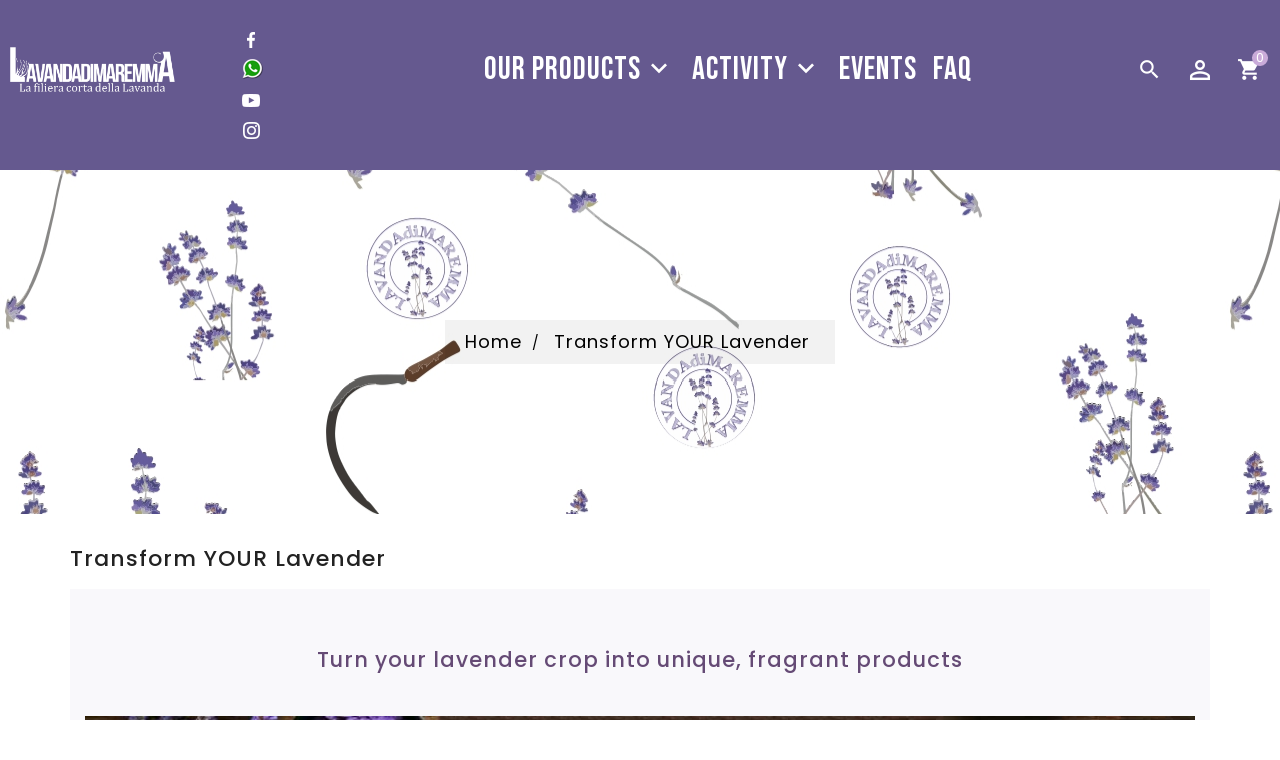

--- FILE ---
content_type: text/html; charset=utf-8
request_url: https://www.lavandadimaremma.it/en/content/16-transform-your-lavender
body_size: 10427
content:
<!doctype html>
<html lang="en">

  <head>
      
<!-- Meta Pixel Code -->
<script>
!function(f,b,e,v,n,t,s)
{if(f.fbq)return;n=f.fbq=function(){n.callMethod?
n.callMethod.apply(n,arguments):n.queue.push(arguments)};
if(!f._fbq)f._fbq=n;n.push=n;n.loaded=!0;n.version='2.0';
n.queue=[];t=b.createElement(e);t.async=!0;
t.src=v;s=b.getElementsByTagName(e)[0];
s.parentNode.insertBefore(t,s)}(window, document,'script',
'https://connect.facebook.net/en_US/fbevents.js');
fbq('init', '2159496014402156');
fbq('track', 'PageView');
</script>
<noscript><img height="1" width="1" style="display:none"
src="https://www.facebook.com/tr?id=2159496014402156&ev=PageView&noscript=1"
/></noscript>
<!-- End Meta Pixel Code -->
      
    
      
  <meta charset="utf-8">


  <meta http-equiv="x-ua-compatible" content="ie=edge">



  <title>Transform YOUR Lavender</title>
  <meta name="description" content="">
  <meta name="keywords" content="">
     
                  <link rel="alternate" href="https://www.lavandadimaremma.it/it/content/16-trasforma-la-tua-lavanda" hreflang="it-it">
                  <link rel="alternate" href="https://www.lavandadimaremma.it/en/content/16-transform-your-lavender" hreflang="en">
        
  


  <meta name="viewport" content="width=device-width, initial-scale=1">


<!-- TemplateTrip theme google font-->	<link rel="preconnect" href="https://fonts.gstatic.com">
<link href="https://fonts.googleapis.com/css2?family=Cookie&display=swap" rel="stylesheet">
<link rel="preconnect" href="https://fonts.gstatic.com">
<link href="https://fonts.googleapis.com/css2?family=Bebas+Neue&family=Cookie&display=swap" rel="stylesheet">
	<link href="https://fonts.googleapis.com/css?family=Playfair+Display:300,300i,400,400i,500,500i,600,600i,700,700i," rel="stylesheet"> 
	<link href="https://fonts.googleapis.com/css?family=Poppins:300,400,500,600,700" rel="stylesheet"> 

<!-- TemplateTrip theme google font-->



  <link rel="icon" type="image/vnd.microsoft.icon" href="https://www.lavandadimaremma.it/img/favicon.ico?1615547825">
  <link rel="shortcut icon" type="image/x-icon" href="https://www.lavandadimaremma.it/img/favicon.ico?1615547825">



    <link rel="stylesheet" href="https://www.lavandadimaremma.it/themes/PRS198_06_child/assets/cache/theme-bb01b8213.css" type="text/css" media="all">




  

  <script type="text/javascript">
        var added_to_wishlist = "The product was successfully added to your wishlist.";
        var baseDir = "https:\/\/www.lavandadimaremma.it\/";
        var comparator_max_item = 4;
        var compareAdd = "The product has been added to product comparison";
        var compareRemove = "The product has been removed from the product comparison.";
        var compareUrl = "https:\/\/www.lavandadimaremma.it\/en\/module\/ttcompare\/compare";
        var compareView = "Compare";
        var comparedProductsIds = [];
        var compared_products = [];
        var isLogged = 0;
        var isLoggedWishlist = false;
        var is_required_label = " is required";
        var loggin_required = "You must be logged in to manage your wishlist.";
        var loginLabel = "Login";
        var login_url = "https:\/\/www.lavandadimaremma.it\/en\/account";
        var max_item = "You cannot add more than 4 product(s) to the product comparison";
        var mywishlist_url = "https:\/\/www.lavandadimaremma.it\/en\/module\/ttproductwishlist\/mywishlist";
        var prestashop = {"cart":{"products":[],"totals":{"total":{"type":"total","label":"Total","amount":0,"value":"\u20ac0.00"},"total_including_tax":{"type":"total","label":"Total (tax incl.)","amount":0,"value":"\u20ac0.00"},"total_excluding_tax":{"type":"total","label":"Total (tax excl.)","amount":0,"value":"\u20ac0.00"}},"subtotals":{"products":{"type":"products","label":"Subtotal","amount":0,"value":"\u20ac0.00"},"discounts":null,"shipping":{"type":"shipping","label":"Shipping","amount":0,"value":""},"tax":null},"products_count":0,"summary_string":"0 items","vouchers":{"allowed":1,"added":[]},"discounts":[],"minimalPurchase":0,"minimalPurchaseRequired":""},"currency":{"id":2,"name":"Euro","iso_code":"EUR","iso_code_num":"978","sign":"\u20ac"},"customer":{"lastname":null,"firstname":null,"email":null,"birthday":null,"newsletter":null,"newsletter_date_add":null,"optin":null,"website":null,"company":null,"siret":null,"ape":null,"is_logged":false,"gender":{"type":null,"name":null},"addresses":[]},"language":{"name":"Inglese (English)","iso_code":"en","locale":"en-US","language_code":"en","is_rtl":"0","date_format_lite":"Y-m-d","date_format_full":"Y-m-d H:i:s","id":3},"page":{"title":"","canonical":null,"meta":{"title":"Transform YOUR Lavender","description":"","keywords":"","robots":"index"},"page_name":"cms","body_classes":{"lang-en":true,"lang-rtl":false,"country-IT":true,"currency-EUR":true,"layout-full-width":true,"page-cms":true,"tax-display-disabled":true,"cms-id-16":true},"admin_notifications":[]},"shop":{"name":"Lavandadimaremma","logo":"https:\/\/www.lavandadimaremma.it\/img\/lavandadimaremma-logo-1612364521.jpg","stores_icon":"https:\/\/www.lavandadimaremma.it\/img\/logo_stores.png","favicon":"https:\/\/www.lavandadimaremma.it\/img\/favicon.ico"},"urls":{"base_url":"https:\/\/www.lavandadimaremma.it\/","current_url":"https:\/\/www.lavandadimaremma.it\/en\/content\/16-transform-your-lavender","shop_domain_url":"https:\/\/www.lavandadimaremma.it","img_ps_url":"https:\/\/www.lavandadimaremma.it\/img\/","img_cat_url":"https:\/\/www.lavandadimaremma.it\/img\/c\/","img_lang_url":"https:\/\/www.lavandadimaremma.it\/img\/l\/","img_prod_url":"https:\/\/www.lavandadimaremma.it\/img\/p\/","img_manu_url":"https:\/\/www.lavandadimaremma.it\/img\/m\/","img_sup_url":"https:\/\/www.lavandadimaremma.it\/img\/su\/","img_ship_url":"https:\/\/www.lavandadimaremma.it\/img\/s\/","img_store_url":"https:\/\/www.lavandadimaremma.it\/img\/st\/","img_col_url":"https:\/\/www.lavandadimaremma.it\/img\/co\/","img_url":"https:\/\/www.lavandadimaremma.it\/themes\/PRS198_06_child\/assets\/img\/","css_url":"https:\/\/www.lavandadimaremma.it\/themes\/PRS198_06_child\/assets\/css\/","js_url":"https:\/\/www.lavandadimaremma.it\/themes\/PRS198_06_child\/assets\/js\/","pic_url":"https:\/\/www.lavandadimaremma.it\/upload\/","pages":{"address":"https:\/\/www.lavandadimaremma.it\/en\/indirizzo","addresses":"https:\/\/www.lavandadimaremma.it\/en\/indirizzi","authentication":"https:\/\/www.lavandadimaremma.it\/en\/login","cart":"https:\/\/www.lavandadimaremma.it\/en\/carrello","category":"https:\/\/www.lavandadimaremma.it\/en\/index.php?controller=category","cms":"https:\/\/www.lavandadimaremma.it\/en\/index.php?controller=cms","contact":"https:\/\/www.lavandadimaremma.it\/en\/contattaci","discount":"https:\/\/www.lavandadimaremma.it\/en\/buoni-sconto","guest_tracking":"https:\/\/www.lavandadimaremma.it\/en\/tracciatura-ospite","history":"https:\/\/www.lavandadimaremma.it\/en\/cronologia-ordini","identity":"https:\/\/www.lavandadimaremma.it\/en\/dati-personali","index":"https:\/\/www.lavandadimaremma.it\/en\/","my_account":"https:\/\/www.lavandadimaremma.it\/en\/account","order_confirmation":"https:\/\/www.lavandadimaremma.it\/en\/conferma-ordine","order_detail":"https:\/\/www.lavandadimaremma.it\/en\/index.php?controller=order-detail","order_follow":"https:\/\/www.lavandadimaremma.it\/en\/segui-ordine","order":"https:\/\/www.lavandadimaremma.it\/en\/ordine","order_return":"https:\/\/www.lavandadimaremma.it\/en\/index.php?controller=order-return","order_slip":"https:\/\/www.lavandadimaremma.it\/en\/buono-ordine","pagenotfound":"https:\/\/www.lavandadimaremma.it\/en\/pagina-non-trovata","password":"https:\/\/www.lavandadimaremma.it\/en\/recupero-password","pdf_invoice":"https:\/\/www.lavandadimaremma.it\/en\/index.php?controller=pdf-invoice","pdf_order_return":"https:\/\/www.lavandadimaremma.it\/en\/index.php?controller=pdf-order-return","pdf_order_slip":"https:\/\/www.lavandadimaremma.it\/en\/index.php?controller=pdf-order-slip","prices_drop":"https:\/\/www.lavandadimaremma.it\/en\/offerte","product":"https:\/\/www.lavandadimaremma.it\/en\/index.php?controller=product","search":"https:\/\/www.lavandadimaremma.it\/en\/ricerca","sitemap":"https:\/\/www.lavandadimaremma.it\/en\/Mappa del sito","stores":"https:\/\/www.lavandadimaremma.it\/en\/negozi","supplier":"https:\/\/www.lavandadimaremma.it\/en\/fornitori","register":"https:\/\/www.lavandadimaremma.it\/en\/login?create_account=1","order_login":"https:\/\/www.lavandadimaremma.it\/en\/ordine?login=1"},"alternative_langs":{"it-it":"https:\/\/www.lavandadimaremma.it\/it\/content\/16-trasforma-la-tua-lavanda","en":"https:\/\/www.lavandadimaremma.it\/en\/content\/16-transform-your-lavender"},"theme_assets":"\/themes\/PRS198_06_child\/assets\/","actions":{"logout":"https:\/\/www.lavandadimaremma.it\/en\/?mylogout="},"no_picture_image":{"bySize":{"cart_default":{"url":"https:\/\/www.lavandadimaremma.it\/img\/p\/en-default-cart_default.jpg","width":100,"height":120},"small_default":{"url":"https:\/\/www.lavandadimaremma.it\/img\/p\/en-default-small_default.jpg","width":140,"height":182},"home_default":{"url":"https:\/\/www.lavandadimaremma.it\/img\/p\/en-default-home_default.jpg","width":500,"height":700},"medium_default":{"url":"https:\/\/www.lavandadimaremma.it\/img\/p\/en-default-medium_default.jpg","width":700,"height":900},"large_default":{"url":"https:\/\/www.lavandadimaremma.it\/img\/p\/en-default-large_default.jpg","width":800,"height":1040}},"small":{"url":"https:\/\/www.lavandadimaremma.it\/img\/p\/en-default-cart_default.jpg","width":100,"height":120},"medium":{"url":"https:\/\/www.lavandadimaremma.it\/img\/p\/en-default-home_default.jpg","width":500,"height":700},"large":{"url":"https:\/\/www.lavandadimaremma.it\/img\/p\/en-default-large_default.jpg","width":800,"height":1040},"legend":""}},"configuration":{"display_taxes_label":false,"display_prices_tax_incl":true,"is_catalog":false,"show_prices":true,"opt_in":{"partner":false},"quantity_discount":{"type":"discount","label":"Unit discount"},"voucher_enabled":1,"return_enabled":0},"field_required":[],"breadcrumb":{"links":[{"title":"Home","url":"https:\/\/www.lavandadimaremma.it\/en\/"},{"title":"Transform YOUR Lavender","url":"https:\/\/www.lavandadimaremma.it\/en\/content\/16-transform-your-lavender"}],"count":2},"link":{"protocol_link":"https:\/\/","protocol_content":"https:\/\/"},"time":1768948415,"static_token":"3a92b55c9fc2d23fe42051433f604f9c","token":"677cfb7bb91809d18dd4e075e94ed094","debug":false};
        var prestashopFacebookAjaxController = "https:\/\/www.lavandadimaremma.it\/en\/module\/ps_facebook\/Ajax";
        var psemailsubscription_subscription = "https:\/\/www.lavandadimaremma.it\/en\/module\/ps_emailsubscription\/subscription";
        var psr_icon_color = "#F19D76";
        var static_token = "3a92b55c9fc2d23fe42051433f604f9c";
        var wishlistProductsIds = "";
        var wishlistView = "Your Wishlist";
      </script>
  



  <script async src="https://www.googletagmanager.com/gtag/js?id=G-B3E8PLENWH"></script>
<script>
  window.dataLayer = window.dataLayer || [];
  function gtag(){dataLayer.push(arguments);}
  gtag('js', new Date());
  gtag(
    'config',
    'G-B3E8PLENWH',
    {
      'debug_mode':false
      , 'anonymize_ip': true                }
  );
</script>

<!-- Facebook Pixel Code -->

<script>
    !function(f,b,e,v,n,t,s)
    {if(f.fbq)return;n=f.fbq=function(){n.callMethod? n.callMethod.apply(n,arguments):n.queue.push(arguments)};
    if(!f._fbq)f._fbq=n;n.push=n;n.loaded=!0;n.version='2.0';n.agent='plprestashop-download'; // n.agent to keep because of partnership
    n.queue=[];t=b.createElement(e);t.async=!0;
    t.src=v;s=b.getElementsByTagName(e)[0];
    s.parentNode.insertBefore(t,s)}(window, document,'script', 'https://connect.facebook.net/en_US/fbevents.js');

    // Allow third-party modules to disable Pixel
    fbq('consent', !!window.doNotConsentToPixel ? 'revoke' : 'grant');

            fbq('init', '2159496014402156', {"ct":null,"country":null,"zp":null,"ph":null,"gender":null,"fn":null,"ln":null,"em":null,"bd":null,"st":null});
        
    fbq('track', 'PageView');
</script>

<noscript>
    <img height="1" width="1" style="display:none" src="https://www.facebook.com/tr?id=2159496014402156&ev=PageView&noscript=1"/>
</noscript>

<!-- End Facebook Pixel Code -->

<!-- Set Facebook Pixel Product Export -->
  <!-- END OF Set Facebook Pixel Product Export -->
    
        <script>
            fbq(
                'track',
                'ViewCMS',
                {"content_name":"Transform YOUR Lavender EN","content_category":"Home > Transform YOUR Lavender","content_type":"product"},
                {"eventID":"ViewCMS_1768948415_697002bfe16b68.85754523"}
            );
        </script>
    
<style type="text/css">
            #product .ttpc-wrp.ttpc_displayProductPriceBlock {
        display: none !important;
    }
    #product .ajax_block_product .ttpc-wrp.ttpc_displayProductPriceBlock,
    #product .product_list .ttpc-wrp.ttpc_displayProductPriceBlock,
    #product #product_list .ttpc-wrp.ttpc_displayProductPriceBlock,
    #product .product-miniature .ttpc-wrp.ttpc_displayProductPriceBlock {
        display: block !important;
    }
    
    </style>

<script type="text/javascript">
    var ttpc_labels = ['days', 'hours', 'minutes', 'seconds'];
    var ttpc_labels_lang = {
        'days': 'days',
        'hours': 'hours',
        'minutes': 'min.',
        'seconds': 'sec.'
    };
    var ttpc_labels_lang_1 = {
        'days': 'day',
        'hours': 'hour',
        'minutes': 'min.',
        'seconds': 'sec.'
    };
    var ttpc_offer_txt = "Offer ends in:";
    var ttpc_theme = "";
    var ttpc_psv = 1.7;
    var ttpc_hide_after_end = 1;
    var ttpc_hide_expired = 1;
    var ttpc_highlight = "seconds";
    var ttpc_position_product = "";
    var ttpc_position_list = "over_img";
    var ttpc_adjust_positions = 1;
    var ttpc_token = "3a92b55c9fc2d23fe42051433f604f9c";
</script><style>
    .add-to-cart-icon #ets_addToCart {
        position: absolute;
        width: 40px;
        height: 40px;
        z-index: 10;
        top: 60px;
            right: 10px;
            padding-right: 10px;
        padding-left: 3px;
        padding-top: 5px;
            border-radius: 50%;
            background-color: #ffffff;
    }
    .add-to-cart-icon #ets_addToCart:hover {
        background-color: #f9f9f9;
    }
    .add-to-cart-icon #ets_addToCart svg {
        width: 30px;
        height: 30px;
        color: #7a7a7a;
    }
    .add-to-cart-button #ets_addToCart {
        position: relative;
        z-index: 10;
        margin-left: 5px;
        margin-top: 5px;
        margin-right: 5px;
        margin-bottom: 5px;
            width: calc(100% - 10px);
            background-color: #65598f;
        border: 3px solid #ffffff;
        color: #ffffff;
                border-radius: 3px;
            }
    .add-to-cart-button #ets_addToCart:hover {
        background-color: #F9DB63;
        border: 3px solid #F9DB63;
        color: #ffffff;
                    border-radius: 3px;
            }
    .add-to-cart-button #ets_addToCart:hover {
        fill: #ffffff;
    }
    .add-to-cart-button svg {
        width: 21px;
        height: 21px;
        fill: #ffffff;
        padding-top: 5px;
        margin-right: 5px;
    }

</style>


    
  </head>

  <body id="cms" class="lang-en country-it currency-eur layout-full-width page-cms tax-display-disabled cms-id-16">

    
      
    

    <main>
      
                 
	  <div id="page">
      <header id="header">
        
          
  <div class="header-banner">
    
  </div>


  <nav class="header-nav">
	<div class="hidden-sm-down top-nav">
		<div class="container">
			<div class="left-nav">
			</div>
		</div>
	</div>
  </nav>

<div class="full-header">
	<div class="position-static">
					<div class="top-logo" id="_mobile_logo"></div>
				<div class="hidden-sm-down" id="_desktop_logo">
				 						<a href="https://www.lavandadimaremma.it/">
						   <img class="logo img-responsive" src="https://www.lavandadimaremma.it/img/lavandadimaremma-logo-1612364521.jpg" alt="Lavandadimaremma">
						</a>
				  				</div>
				<!-- Module Megamenu-->
<div class="container_tt_megamenu">
<div id="tt-menu-horizontal" class="tt-menu-horizontal clearfix">
	<div class="title-menu-mobile"> 
	<i class='material-icons tmenu'>&#xE5D2;</i>
	<i class='material-icons cross'>&#xe5cd;</i>
	<span>Menu</span></div>
	<div class="ttmenu-content">
	<ul class="menu-content">
									<li class="level-1 parent "><a class="ttinnermenu" href="https://www.lavandadimaremma.it/en/16-our-products"><span class="catagory">Our Products</span><div class="menu-subtitle">Products from our supply chain</div></a><span class="icon-drop-mobile"></span><ul class="menu-dropdown cat-drop-menu tt-sub-auto"><li class="level-2 "><a class="ttinnermenu" href="https://www.lavandadimaremma.it/en/17-lavender-in-the-kitchen"><span class="catagory">Lavender in the kitchen</span></a></li><li class="level-2 "><a class="ttinnermenu" href="https://www.lavandadimaremma.it/en/18-body-products"><span class="catagory">Body Products</span></a></li><li class="level-2 "><a class="ttinnermenu" href="https://www.lavandadimaremma.it/en/19-crafts-and-lavender"><span class="catagory">Crafts and Lavender</span></a></li><li class="level-2 "><a class="ttinnermenu" href="https://www.lavandadimaremma.it/en/28-courses-events"><span class="catagory">Courses, Events..</span></a></li><li class="level-2 "><a class="ttinnermenu" href="https://www.lavandadimaremma.it/en/30-face-product"><span class="catagory">Face Product</span></a></li><li class="level-2 "><a class="ttinnermenu" href="https://www.lavandadimaremma.it/en/31-tonico-e-prufumo"><span class="catagory">Tonico e Prufumo</span></a></li><li class="level-2 "><a class="ttinnermenu" href="https://www.lavandadimaremma.it/en/32-saponi"><span class="catagory">Saponi</span></a></li><li class="level-2 "><a class="ttinnermenu" href="https://www.lavandadimaremma.it/en/33-prodotti-mani"><span class="catagory">Prodotti Mani</span></a></li></ul></li>
												<li class="level-1  parent">
					<a href="https://www.lavandadimaremma.it/en/content/18-activity" class="ttinnermenu">
										<span class="catagory">ACTIVITY</span>
										</a>
					<span class="icon-drop-mobile"></span>
											<div class="tt-sub-menu menu-dropdown col-xs-12 col-sm-2 tt-sub-auto">
															<div class="tt-menu-row row Visita la lavanda">
																														<div class="tt-menu-col col-xs-12 col-sm-5 ">
																									<ul class="ul-column ">
																											<li class="menu-item  item-line ">
																															<a href="https://www.lavandadimaremma.it/en/content/14-visit-our-lavender">Visit our Lavender</a>
																													</li>
																											<li class="menu-item  item-line ">
																															<a href="https://www.lavandadimaremma.it/en/content/15-lavender-cultivation-course">Lavender cultivation course</a>
																													</li>
																											<li class="menu-item  item-line ">
																															<a href="https://www.lavandadimaremma.it/en/content/16-transform-your-lavender">Transform YOUR Lavender</a>
																													</li>
																											<li class="menu-item  item-line ">
																															<a href="https://www.lavandadimaremma.it/en/content/17-personalized-soap">personalized soap</a>
																													</li>
																										</ul>
																							</div>
																											</div>
													</div>
									</li>
												<li class="level-1 ">
					<a href="https://www.lavandadimaremma.it/en/content/7-events" class="ttinnermenu">
										<span class="catagory">Events</span>
					<div class="menu-subtitle">Mercatini , fiere o eventi in azienda </div>					</a>
					<span class="icon-drop-mobile"></span>
									</li>
												<li class="level-1 ">
					<a href="https://www.lavandadimaremma.it/content/8-faq" class="ttinnermenu">
										<span class="catagory">FAQ</span>
					<div class="menu-subtitle">Domande frequenti</div>					</a>
					<span class="icon-drop-mobile"></span>
									</li>
							<li class="ttblog level-1">
<a class="dropdown-item" href="https://www.lavandadimaremma.it/en/smartblog.html">blog</a>
</li>
	</ul>
	<div class="js-top-menu-bottom">
	  <div id="_mobile_currency_selector"></div>
	  <div id="_mobile_language_selector"></div>
	  <div id="_mobile_contact_link"></div>
	</div>
</div>
</div>
</div>
<!-- /Module Megamenu -->
  <div class="block-social">
    <ul>
              <li class="facebook"><a href="https://www.facebook.com/lavandadimaremma" target="_blank"><p>Facebook</p></a></li>
              <li class="rss"><a href="https://wa.me/c/393497965026" target="_blank"><p>Rss</p></a></li>
              <li class="youtube"><a href="https://www.youtube.com/user/LavandadiMaremma" target="_blank"><p>YouTube</p></a></li>
              <li class="instagram"><a href="https://www.instagram.com/lavandadiMaremma/" target="_blank"><p>Instagram</p></a></li>
          </ul>
  </div>

<div id="_desktop_language_selector">
  <div class="language-selector-wrapper">
    <span id="language-selector-label" class="hidden-md-up">Language:</span>
    <div class="language-selector dropdown js-dropdown">
      <button data-toggle="dropdown" class="hidden-sm-down btn-unstyle" aria-haspopup="true" aria-expanded="false" aria-label="Language dropdown">
        <span class="expand-more">Inglese</span>
       <i class="material-icons expand-more">&#xE313;</i>
		<i class="material-icons expand-less">&#xE316;</i>
      </button>
      <ul class="dropdown-menu hidden-sm-down" aria-labelledby="language-selector-label">
                  <li >
            <a href="https://www.lavandadimaremma.it/it/content/16-trasforma-la-tua-lavanda" class="dropdown-item" data-iso-code="it">Italiano</a>
          </li>
                  <li  class="current" >
            <a href="https://www.lavandadimaremma.it/en/content/16-transform-your-lavender" class="dropdown-item" data-iso-code="en">Inglese</a>
          </li>
              </ul>
      <select class="link hidden-md-up" aria-labelledby="language-selector-label">
                  <option value="https://www.lavandadimaremma.it/it/content/16-trasforma-la-tua-lavanda" data-iso-code="it">
            Italiano
          </option>
                  <option value="https://www.lavandadimaremma.it/en/content/16-transform-your-lavender" selected="selected" data-iso-code="en">
            Inglese
          </option>
              </select>
    </div>
  </div>
</div>


					<div id="_desktop_cart">
  <div class="blockcart cart-preview inactive" data-refresh-url="//www.lavandadimaremma.it/en/module/ps_shoppingcart/ajax">
    <div class="header">
        <a rel="nofollow">
        <i class="material-icons shopping-cart">shopping_cart</i>
        <span class="hidden-sm-down">Cart</span>
        <span class="cart-products-count">0</span>
        </a>
    </div>
	<div class="cart_block block exclusive">
	<div class="block_content">
<div class="cart_block_list">
				<p class="no-item">
			No products in the cart.
		</p>
			</div>
	</div>
	</div>
  </div>
</div>
<div id="_desktop_user_info">
<div class="ttuserheading"></div>	
  <ul class="user-info">
          <li><a
        href="https://www.lavandadimaremma.it/en/account"
        title="Log in to your customer account"
        rel="nofollow"
      >
        <i class="material-icons user">&#xE7FF;</i>
        <span class="hidden-sm-down">Sign in</span>
      </a></li>
    	  	<li>
		<a class="bt_compare" href="https://www.lavandadimaremma.it/en/module/ttcompare/compare" title="Compare" rel="nofollow">
			<span>Compare (<span class="total-compare-val">0</span>)</span>
		</a>
		<input type="hidden" name="compare_product_count" class="compare_product_count" value="0" />
	</li>

      <li>
    <a class="wishtlist_top" href="https://www.lavandadimaremma.it/en/module/ttproductwishlist/mywishlist" title="Wishlists" rel="nofollow">
        <span>Wishlists (<span class="cart-wishlist-number">0</span>)</span>
    </a>
</li>

  </ul>
</div>
<!-- Block search module TOP -->
<div id="search_widget" class="search-widget" data-search-controller-url="//www.lavandadimaremma.it/en/ricerca">
	<span class="ttsearch_button">
		<i class="material-icons search">&#xE8B6;</i>
	</span>
  <div class="ttsearchtoggle">
	<form method="get" action="//www.lavandadimaremma.it/en/ricerca">
		<input type="hidden" name="controller" value="search">
		<input type="text" name="s" id="search_query_top" value="" placeholder="Search our catalog" aria-label="Search">
		<button type="submit">
			<i class="material-icons search">&#xE8B6;</i>
      <span class="hidden-xl-down">Search</span>
		</button>
	</form>
</div>
</div>
<!-- /Block search module TOP -->

					<div class="hidden-md-up text-sm-center mobile">
					<div id="mobile_menu">
						<div class="float-xs-right" id="_mobile_cart"></div>
						<div class="float-xs-right" id="_mobile_user_info"></div>
					</div>
				 </div>			  
	</div>
</div>

	<div class="header-top">
		<div class="container">
			
		</div>
	</div>

<div class="newsletter-pop">
	
</div>	
        
      </header>
	 
	
      
        
<aside id="notifications">
  <div class="container">
    
    
    
      </div>
</aside>
      

      <section id="wrapper">
        
			
				<nav data-depth="2" class="breadcrumb hidden-sm-down">
    <div class="parallex" data-source-url="https://www.lavandadimaremma.it/themes/PRS198_06_child/assets/img//breadcrumb-parallax.jpg" style="background-image:url('https://www.lavandadimaremma.it/themes/PRS198_06_child/assets/img//breadcrumb-parallax.jpg'); background-position: 50% 65.8718%;">
	<div class="container">
	  <ol itemscope itemtype="http://schema.org/BreadcrumbList" class="col-sm-6">
				  
			<li itemprop="itemListElement" itemscope itemtype="http://schema.org/ListItem">
	<a itemprop="item" href="https://www.lavandadimaremma.it/en/"><span itemprop="name">Home</span></a>
	<meta itemprop="position" content="1">
</li>
		  
				  
				<li>
             
	     <span>Transform YOUR Lavender</span>
  
	</li>
   
		  
			  </ol>
	  </div>
  </div>
</nav>

			

        <div class="container">
          

          
  <div id="content-wrapper">
    
    

  <section id="main">

    
      
        <header class="page-header">
          <h1 class="tt-innerpagetitle">
  Transform YOUR Lavender
</h1>
        </header>
      
    

    
  <section id="content" class="page-content page-cms page-cms-16">

    
      <h2>Turn your lavender crop into unique, fragrant products</h2>
<p><img src="https://www.lavandadimaremma.it/img/cms/trasforma3.jpg" alt="trasforma la tua lavanda" /></p>
<h2>Is your lavender in bloom?</h2>
<p>Let our cosmetic lab turn your passion into a line of fine, personalized products.</p>
<h2>From lavender to the finished product:</h2>
<p>Extraction of essential oil: By a steam distillation process, pure essential oil is extracted from lavender.</p>
<p>Formulation and Manufacturing: Lavender essential oil is used as a key ingredient to create a variety of natural cosmetic products and perfumers.</p>
<p>Packaging and Customization: Finished products are carefully packaged and can be customized with your logo or label.</p>
<h2>What we can accomplish for you:</h2>
<h3>Lavender essential oil:</h3>
<p>Pure and natural, perfect for aromatherapy, DIY cosmetics or as a special gift.</p>
<h3>Lavender cosmetic products:</h3>
<p>Soaps, creams, ointments, body oil and much more, all formulated with your lavender essential oil.</p>
<h3>Air Fragrances:</h3>
<p>Scented bags, lavender pillows and pendants to give a touch of freshness and relaxation to your environments.</p>
<h3>Example of transformation:</h3>
<table style="background:rgba(0,0,0,0) none repeat scroll 0% 0%;border:0px none #1f1f1f;clear:none;float:none;line-height:24px;margin:0px;padding:0px;">
<tbody style="background:rgba(0,0,0,0) none repeat scroll 0% 0%;border:0px none #1f1f1f;clear:none;float:none;line-height:24px;margin:0px;padding:0px;">
<tr style="background:rgba(0,0,0,0) none repeat scroll 0% 0%;border:0px none #1f1f1f;clear:none;float:none;line-height:24px;margin:0px;padding:0px;">
<th style="background:#f2f2f2 none repeat scroll 0% 0%;border:0px none #1f1f1f;clear:none;float:none;font-weight:500;font-size:14px;line-height:20px;font-family:'Google Sans', 'Helvetica Neue', sans-serif;margin:0px;padding:18.5px 16px;">Raw material</th>
<th style="background:#f2f2f2 none repeat scroll 0% 0%;border:0px none #1f1f1f;clear:none;float:none;font-weight:500;font-size:14px;line-height:20px;font-family:'Google Sans', 'Helvetica Neue', sans-serif;margin:0px;padding:18.5px 16px;">Finished product</th>
<th style="background:#f2f2f2 none repeat scroll 0% 0%;border:0px none #1f1f1f;clear:none;float:none;font-weight:500;font-size:14px;line-height:20px;font-family:'Google Sans', 'Helvetica Neue', sans-serif;margin:0px;padding:18.5px 16px;">Quantity</th>
</tr>
<tr style="background:rgba(0,0,0,0) none repeat scroll 0% 0%;border:0px none #1f1f1f;clear:none;float:none;line-height:24px;margin:0px;padding:0px;">
<td style="background:rgba(0,0,0,0) none repeat scroll 0% 0%;clear:none;float:none;font-size:14px;line-height:20px;font-family:'Google Sans', 'Helvetica Neue', sans-serif;margin:0px;padding:16px;">30 kg of lavender</td>
<td style="background:rgba(0,0,0,0) none repeat scroll 0% 0%;clear:none;float:none;font-size:14px;line-height:20px;font-family:'Google Sans', 'Helvetica Neue', sans-serif;margin:0px;padding:16px;">Lavender essential oil</td>
<td style="background:rgba(0,0,0,0) none repeat scroll 0% 0%;clear:none;float:none;font-size:14px;line-height:20px;font-family:'Google Sans', 'Helvetica Neue', sans-serif;margin:0px;padding:16px;">400-500 ml</td>
</tr>
<tr style="background:rgba(0,0,0,0) none repeat scroll 0% 0%;border:0px none #1f1f1f;clear:none;float:none;line-height:24px;margin:0px;padding:0px;">
<td style="background:rgba(0,0,0,0) none repeat scroll 0% 0%;clear:none;float:none;font-size:14px;line-height:20px;font-family:'Google Sans', 'Helvetica Neue', sans-serif;margin:0px;padding:16px;">80 ml of essential oil</td>
<td style="background:rgba(0,0,0,0) none repeat scroll 0% 0%;clear:none;float:none;font-size:14px;line-height:20px;font-family:'Google Sans', 'Helvetica Neue', sans-serif;margin:0px;padding:16px;">Lavender soaps (75 g each)</td>
<td style="background:rgba(0,0,0,0) none repeat scroll 0% 0%;clear:none;float:none;font-size:14px;line-height:20px;font-family:'Google Sans', 'Helvetica Neue', sans-serif;margin:0px;padding:16px;">140 pz</td>
</tr>
</tbody>
</table>
<h2>Why choose us:</h2>
<h3>Experience and competence:</h3>
<p>We have a proven track record in processing lavender and creating natural cosmetics.</p>
<h3>Quality and safety:</h3>
<p>We only use high quality ingredients and guarantee the safety and traceability of all our products.</p>
<h3>Customization:</h3>
<p>We offer a comprehensive customization service to create unique products that reflect your style and identity.</p>
<p><a href="https://www.lavandadimaremma.it/it/contattaci"><button type="button" class="cta">Contact us for a free consultation</button></a></p>
<p>We will be happy to discuss your needs with you and help you turn your lavender crop into a line of exclusive and fragrant products.</p>
<h3>Together, we will give life to the beauty and essence of your lavender.</h3>
<p>#Lavandadimaremma #Lavanda, #Raccolto, #Olioessenziale, #Prodotticosmetici, #Naturali, #Profumatori, #Laboratoriocosmetico, #Trasformazione, #Personalizzazione, #Qualità, #Sicurezza, #Esperienza, #Consulenzagratuita, #Bellezza, #Essenza</p>
    

    
      
    

    
      
    

  </section>


    
      <footer class="page-footer">
        
          <!-- Footer content -->
        
      </footer>
    

  </section>


    
  </div>


          
		</div>
        
      </section>

      <footer id="footer">
        
          <div class="footer-top">
	<div class="container">
		
			<div id="newslatter">
<div class="block_newsletter">
	<div class="tt-content col-sm-6">
    <h1 class="tt-title">Iscriviti alla nostra newsletter</h1>
	<div class="newsletter-desc">Avvicinati al mondo della lavanda.</div>
	</div>
    <div class="block_content col-sm-6">
      <form action="https://www.lavandadimaremma.it/en/#footer" method="post">
        <div class="row">
		    <div class="ttinput_newsletter">
            <input
              class="btn btn-primary float-xs-right hidden-xs-down"
              name="submitNewsletter"
              type="submit"
              value="Subscribe"
            >
            <input
              class="btn btn-primary float-xs-right hidden-sm-up"
              name="submitNewsletter"
              type="submit"
              value="OK"
            >
			 <div class="input-wrapper">
				<input
					 name="email"
					 type="email"
					 value=""
					 placeholder="Your email address"
					 aria-labelledby="block-newsletter-label"
					 >
	 			</div>
            <input type="hidden" name="action" value="0">
            <div class="clearfix"></div>
          </div>
          <div class="col-xs-12 msg">
                              <p class="newsletter-desc">Puoi annullare l&#039;iscrizione in ogni momento</p>
                            			  				  
    <div class="gdpr_consent gdpr_module_128">
        <span class="custom-checkbox">
            <label class="psgdpr_consent_message">
                <input id="psgdpr_consent_checkbox_128" name="psgdpr_consent_checkbox" type="checkbox" value="1" class="psgdpr_consent_checkboxes_128">
                <span><i class="material-icons rtl-no-flip checkbox-checked psgdpr_consent_icon"></i></span>
                <span></span>            </label>
        </span>
    </div>


<script type="text/javascript">
    var psgdpr_front_controller = "https://www.lavandadimaremma.it/en/module/psgdpr/FrontAjaxGdpr";
    psgdpr_front_controller = psgdpr_front_controller.replace(/\amp;/g,'');
    var psgdpr_id_customer = "0";
    var psgdpr_customer_token = "da39a3ee5e6b4b0d3255bfef95601890afd80709";
    var psgdpr_id_guest = "0";
    var psgdpr_guest_token = "573aa1d669f51fd3ed1e7e9bddb3f3749053fa0c";

    document.addEventListener('DOMContentLoaded', function() {
        let psgdpr_id_module = "128";
        let parentForm = $('.gdpr_module_' + psgdpr_id_module).closest('form');

        let toggleFormActive = function() {
            let parentForm = $('.gdpr_module_' + psgdpr_id_module).closest('form');
            let checkbox = $('#psgdpr_consent_checkbox_' + psgdpr_id_module);
            let element = $('.gdpr_module_' + psgdpr_id_module);
            let iLoopLimit = 0;

            // by default forms submit will be disabled, only will enable if agreement checkbox is checked
            if (element.prop('checked') != true) {
                element.closest('form').find('[type="submit"]').attr('disabled', 'disabled');
            }
            $(document).on("change" ,'.psgdpr_consent_checkboxes_' + psgdpr_id_module, function() {
                if ($(this).prop('checked') == true) {
                    $(this).closest('form').find('[type="submit"]').removeAttr('disabled');
                } else {
                    $(this).closest('form').find('[type="submit"]').attr('disabled', 'disabled');
                }

            });
        }

        // Triggered on page loading
        toggleFormActive();

        $(document).on('submit', parentForm, function(event) {
            $.ajax({
                type: 'POST',
                url: psgdpr_front_controller,
                data: {
                    ajax: true,
                    action: 'AddLog',
                    id_customer: psgdpr_id_customer,
                    customer_token: psgdpr_customer_token,
                    id_guest: psgdpr_id_guest,
                    guest_token: psgdpr_guest_token,
                    id_module: psgdpr_id_module,
                },
                error: function (err) {
                    console.log(err);
                }
            });
        });
    });
</script>


			            </div>
        </div>
      </form>
    </div>
</div>
</div>
		
	</div>
</div>
<div class="footer-container">
  <div class="container bottom-to-top hb-animate-element">
    <div class="row">
      
        

<div id="ttcmsfooter" class="col-md-4 links">

	<div class="ttfooter-logo"><img src="https://www.lavandadimaremma.it/img/cms/footer-logo.png" alt="footer-logo" /></div>
<div class="ttfooter-desc">Azienda Agricola Biologica in Maremma</div>

</div><div class="col-md-4 linklist links">
  <div class="row">
      <div class="col-md-12 wrapper">
      <h3 class="h3 hidden-sm-down">LAVANDADIMAREMMA</h3>
            <div class="title clearfix hidden-md-up" data-target="#footer_sub_menu_34441" data-toggle="collapse">
        <span class="h3">LAVANDADIMAREMMA</span>
        <span class="float-xs-right">
          <span class="navbar-toggler collapse-icons">
            <i class="material-icons add">&#xE145;</i>
            <i class="material-icons remove">&#xE15B;</i>
          </span>
        </span>
      </div>
      <ul id="footer_sub_menu_34441" class="collapse">
                  <li>
            <a
                id="link-cms-page-4-2"
                class="cms-page-link"
                href="https://www.lavandadimaremma.it/en/content/4-chi-e-lavandadimaremma"
                title="Informazioni su di noi"
                            >
              CHI E&#039; LAVANDADIMAREMMA ?
            </a>
          </li>
                  <li>
            <a
                id="link-cms-page-7-2"
                class="cms-page-link"
                href="https://www.lavandadimaremma.it/en/content/7-events"
                title="lista degli eventi a cui potete trovare il nostro stand con i nostri prodotti naturali alla lavanda"
                            >
              Events
            </a>
          </li>
                  <li>
            <a
                id="link-static-page-contact-2"
                class="cms-page-link"
                href="https://www.lavandadimaremma.it/en/contattaci"
                title="Si può usare il nostro modulo per contattarci"
                            >
              Contattaci
            </a>
          </li>
                  <li>
            <a
                id="link-static-page-sitemap-2"
                class="cms-page-link"
                href="https://www.lavandadimaremma.it/en/Mappa del sito"
                title="Vi siete persi? Qui potete trovate quello che state cercando"
                            >
              Mappa del sito
            </a>
          </li>
              </ul>
    </div>
      <div class="col-md-12 wrapper">
      <h3 class="h3 hidden-sm-down">Pagamenti e Sicurezza</h3>
            <div class="title clearfix hidden-md-up" data-target="#footer_sub_menu_54339" data-toggle="collapse">
        <span class="h3">Pagamenti e Sicurezza</span>
        <span class="float-xs-right">
          <span class="navbar-toggler collapse-icons">
            <i class="material-icons add">&#xE145;</i>
            <i class="material-icons remove">&#xE15B;</i>
          </span>
        </span>
      </div>
      <ul id="footer_sub_menu_54339" class="collapse">
                  <li>
            <a
                id="link-cms-page-1-3"
                class="cms-page-link"
                href="https://www.lavandadimaremma.it/en/content/1-privacy-e-cookie-policy"
                title="Informazioni relative alla privacy e ai cookie"
                            >
              Privacy e Cookie Policy
            </a>
          </li>
                  <li>
            <a
                id="link-cms-page-2-3"
                class="cms-page-link"
                href="https://www.lavandadimaremma.it/en/content/2-resi-e-rimborsi"
                title="Informazioni sui termini di resi e rimborsi"
                            >
              Resi e Rimborsi
            </a>
          </li>
                  <li>
            <a
                id="link-cms-page-5-3"
                class="cms-page-link"
                href="https://www.lavandadimaremma.it/en/content/5-pagamenti-sicuri"
                title="perchè acquistare sul  nostro sito è sicuro?"
                            >
              Pagamenti Sicuri
            </a>
          </li>
                  <li>
            <a
                id="link-cms-page-6-3"
                class="cms-page-link"
                href="https://www.lavandadimaremma.it/en/content/6-terms-of-payment-and-shipping"
                title="E-commerce Sales Information"
                            >
              Terms of Payment and Shipping
            </a>
          </li>
              </ul>
    </div>
    </div>
</div>


<div class="block-contact col-md-4 links wrapper contact-rich">

  <div class="hidden-sm-down">

    <h3 class="h4 text-uppercase block-contact-title">Store information</h3>

  </div>

<div  class="title clearfix hidden-md-up" data-toggle="collapse" data-target="#contact-footer">

  	<span class="h3 block-contact-title">Store information</span>

	 <span class="float-xs-right">

          <span class="navbar-toggler collapse-icons">

            <i class="material-icons add">&#xE145;</i>

            <i class="material-icons remove">&#xE15B;</i>

          </span>

	</span>

  </div>

  <ul id="contact-footer" class="collapse">

   <li class="block">

		<div class="icon"><i class="material-icons">&#xE55F;</i></div>

		  <div class="data">Lavandadimaremma<br />Per raggiungerci cerca LAVANDADIMAREMMA su GOOGLE<br />LOC. CASTEL DI PIETRA, 13/A<br />58023 Gavorrano<br />Grosseto<br />Italia</div>

		  </li>

      
	   <li class="block">

<div class="data">

	  	        <div class="icon"><i class="material-icons">&#xE0CD;</i></div>

        
        <span class="title">Call us:</span>  <span>3337447444</span>

			  </div>

	  </li>

      
      
      
	   <li class="block">

		<div class="data">

	  		        <div class="icon"><i class="material-icons">&#xE158;</i></div>

        
         <span class="title">Email us:</span> <a href="mailto:info@lavandadimaremma.it" class="dropdown">info@lavandadimaremma.it</a>

	  </div>

	  </li>

      
	</ul>

  <div class="hidden-md-up">

    <div class="title">

      <a class="h3" href="https://www.lavandadimaremma.it/en/negozi">Store information</a>

    </div>

  </div>

</div>


      
    </div>
    <div class="row">
    </div>
  </div>
<div class="bottom-footer">
	<div class="container bottom-to-top hb-animate-element">
      <div class="ttcontent">
        <p>
          
            <a class="_blank" href="http://www.prestashop.com" target="_blank">
              © 2026 - Ecommerce software by PrestaShop™
            </a>
          
        </p>
      </div>
	  
        
      

    </div>
</div>
</div>
<a href="#" id="goToTop" title="Back to top"> <i class="material-icons arrow-up">&#xE316;</i></a>
        
      </footer>
	</div>
    </main>

    
        <script type="text/javascript" src="https://www.lavandadimaremma.it/themes/PRS198_06_child/assets/cache/bottom-40b5c2212.js" ></script>


    

    
      
    
  </body>

</html>